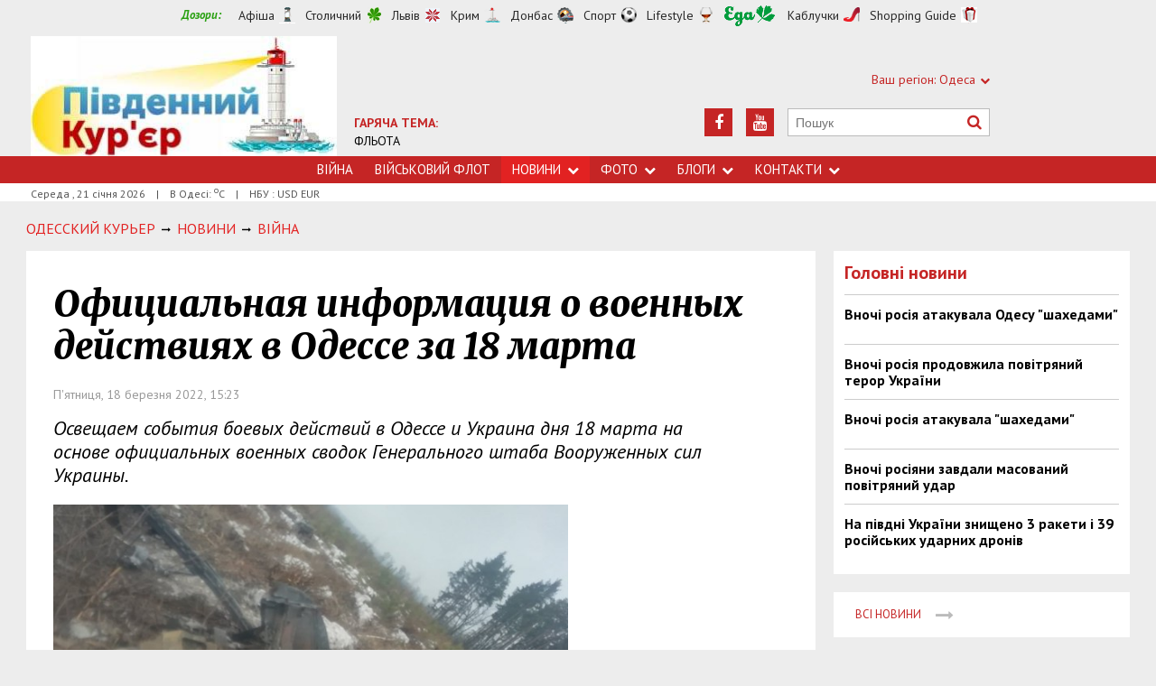

--- FILE ---
content_type: text/html; charset=utf-8
request_url: https://uc.od.ua/news/war/1241628
body_size: 11696
content:
<!DOCTYPE html>
<html>
<head>


<meta http-equiv="Content-Language" content="ua">
<meta http-equiv="content-type" content="text/html;charset=utf-8">
<meta name="viewport" content="width=device-width,initial-scale=1,user-scalable=yes">
<title>Официальная информация о военных действиях в Одессе за 18 марта | Південний Кур&#039;єр</title>
<meta name="description" content="Освещаем события боевых действий в Одессе и Украина дня 18 марта на основе официальных военных сводок Генерального штаба Вооруженных сил У">
<meta name="keywords" content="">
<meta name="robots" content="index, follow">
<link rel="canonical" href="https://uc.od.ua/news/war/1241628">

<meta property="og:type" content="article">
<meta property="og:title" content="Официальная информация о военных действиях в Одессе за 18 марта | Південний Кур&#039;єр">
<meta property="og:description" content="Освещаем события боевых действий в Одессе и Украина дня 18 марта на основе официальных военных сводок Генерального штаба Вооруженных сил У">
<meta property="og:site_name" content="Південний Кур&#039;єр">
<meta property="og:url" content="https://uc.od.ua/news/war/1241628">
<meta property="fb:app_id" content="222728144436806">
<meta name="twitter:site" content="Південний Кур'єр">
<meta name="twitter:title" content="Официальная информация о военных действиях в Одессе за 18 марта | Південний Кур&#039;єр">
<meta name="twitter:description" content="Освещаем события боевых действий в Одессе и Украина дня 18 марта на основе официальных военных сводок Генерального штаба Вооруженных сил У">
<meta name="twitter:domain" content="uc.od.ua">
<meta property="og:image" content="https://uc.od.ua/content/documents/12417/1241628/thumb-list-298x193-e596.jpg">
<meta name="twitter:image:src" content="https://uc.od.ua/content/documents/12417/1241628/thumb-list-298x193-e596.jpg">



<link rel="icon" href="https://uc.od.ua/images/favicon.ico" type="image/x-icon">
<link rel="shortcut icon" href="https://uc.od.ua/images/favicon.ico" type="image/x-icon">

<link rel="stylesheet" href="https://fonts.googleapis.com/css?family=PT+Sans:400,400i,700,700i|Merriweather:900i&subset=latin,cyrillic">
<link rel="stylesheet" href="https://maxcdn.bootstrapcdn.com/font-awesome/4.5.0/css/font-awesome.min.css">
<link rel="stylesheet" href="https://uc.od.ua/js/bxslider/jquery.bxslider.min.css">
<link rel="stylesheet" href="https://uc.od.ua/css/jquery.colorbox.css">
<link rel="stylesheet" href="https://uc.od.ua/css/style.min.css?7">

<!--[if lt IE 9]>
<script src="https://uc.od.ua/js/html5.js"></script>
<script src="https://uc.od.ua/js/css3-mediaqueries.js"></script>
<![endif]-->

<meta name="google-site-verification" content="0x1VIWmn_1k2ssyBOLcIe5B2oSzhvRO4uYwD_neUECM" />

<script>
  (function(i,s,o,g,r,a,m){i['GoogleAnalyticsObject']=r;i[r]=i[r]||function(){
  (i[r].q=i[r].q||[]).push(arguments)},i[r].l=1*new Date();a=s.createElement(o),
  m=s.getElementsByTagName(o)[0];a.async=1;a.src=g;m.parentNode.insertBefore(a,m)
  })(window,document,'script','//www.google-analytics.com/analytics.js','ga');

  ga('create', 'UA-68383260-1', 'auto');
  ga('send', 'pageview');

</script>

<script async src="//pagead2.googlesyndication.com/pagead/js/adsbygoogle.js"></script>
<script>
  (adsbygoogle = window.adsbygoogle || []).push({
    google_ad_client: "ca-pub-6812131684807721",
    enable_page_level_ads: true
  });
</script>

<script async src="//pagead2.googlesyndication.com/pagead/js/adsbygoogle.js"></script>
<script>
  (adsbygoogle = window.adsbygoogle || []).push({
    google_ad_client: "ca-pub-6812131684807721",
    enable_page_level_ads: true
  });
</script>

<!--[if IE 8 ]><body class="ie8"><![endif]-->
<!--[if IE 9 ]><body class="ie9"><![endif]-->
<meta name="cmsmagazine" content="0225b83d65f5abd3f311ba82859ed3eb">
</head>
<body>

<div id="wrap">
    <!-- <div class="header">
    <div class="header_inner">
        <div class="header_layout">
                <a href="https://uc.od.ua" class="logo">https://uc.od.ua</a>
                <div class="hot_theme">
                <a href="https://uc.od.ua/tema/navycollection1262010"><span class="highlight bold">ГАРЯЧА ТЕМА:</span><br>ФЛЬОТА</a>
            </div>
            <div class="header_ornam"></div>
            <div class="header_right">
                <div class="our_sites">
                    <div class="shid_zahid">СХІД: Харків<i class="fa fa-chevron-down"></i>
                        <ul class="submenu_sites">
                            <li><a rel="nofollow" href="http://varta.kharkov.ua/news/city">Харків</a></li>
                            <li><a rel="nofollow" href="http://varta.kharkov.ua/news/dnipro">Дніпропетровськ</a></li>
                            <li><a rel="nofollow" href="http://varta.kharkov.ua/news/donetsk">Донбас</a></li>
                        </ul>
                    </div>
                    <div class="shid_zahid">ЦЕНТР: Київ<i class="fa fa-chevron-down"></i>
                        <ul class="submenu_sites">
                            <li><a href="https://uc.od.ua/news/ukraine">Київ</a></li>
                        </ul>
                    </div>
                    <div class="shid_zahid highlight">ЗАХІД: Львів<i class="fa fa-chevron-down"></i>
                        <ul class="submenu_sites">
                            <li class="active"><a href="https://uc.od.ua">Львiв</a></li>
                        </ul>
                    </div>
                </div>
                <div class="header_social">
                    <div class="search">
                        <form action="https://uc.od.ua/search" method="GET" onsubmit="if(!this.query.value){this.query.focus();return false}">
                            <input type="text" name="query" placeholder="Пошук">
                            <button type="submit" class="fa fa-search"></button>
                        </form>
                    </div>
<a class="face" href="https://www.youtube.com/c/odessatransport/" target="_blank" rel="nofollow" title="Youtube"><i class="fa fa-youtube"></i></a><a class="face" href="https://www.facebook.com/groups/allodessa" target="_blank" rel="nofollow" title="Facebook"><i class="fa fa-facebook"></i></a>                </div>
            </div>
        </div>
    </div>
</div>
<div class="nav">
    <div class="nav_inner">
        <div class="nav_layout">
            <div id="btn-menu-show" class="menu_show">Меню<i class="fa fa-chevron-down"></i></div>
            <div id="menu" class="main_menu">
                <ul><li><a href="https://uc.od.ua//news/war">Війна</a></li><li><a href="https://uc.od.ua/news/navy">Військовий флот</a></li><li class="nav_news active"><a href="https://uc.od.ua/news">Новини<i class="fa fa-chevron-down"></i></a><ul class="subnews"><li><a href="https://uc.od.ua/news//war">Війна</a></li><li><a href="https://uc.od.ua/news/city">Одеса</a></li><li><a href="https://uc.od.ua/news/region">Південь</a></li><li><a href="https://uc.od.ua/news/politic">Політика</a></li><li><a href="https://uc.od.ua/news/crime">Події</a></li><li><a href="https://uc.od.ua/news/culture">Культура</a></li><li><a href="https://uc.od.ua/news/urbanism">Урбаністика</a></li></ul></li><li class="nav_news"><a href="https://uc.od.ua/photo">Фото<i class="fa fa-chevron-down"></i></a><ul class="subnews"><li><a href="https://uc.od.ua/photo.html">Репортажі</a></li><li><a href="https://uc.od.ua/aerophoto.html">Аерозйомка</a></li></ul></li><li class="nav_news"><a href="https://uc.od.ua/columns">Блоги<i class="fa fa-chevron-down"></i></a><ul class="subnews"><li><a href="https://uc.od.ua/columns/alexvelmozhko">Вельможко</a></li><li><a href="https://uc.od.ua/columns/ssteblinenko">Стеблиненко</a></li><li><a href="https://uc.od.ua/columns/vrublevsky">Врублевський</a></li><li><a href="https://uc.od.ua/columns/kulchytsky">Кульчицький</a></li></ul></li><li class="nav_news"><a href="https://uc.od.ua/contacts">Контакти<i class="fa fa-chevron-down"></i></a><ul class="subnews"><li><a href="https://uc.od.ua/contacts/editor">Редакція</a></li><li><a href="https://uc.od.ua/contacts/reklama">Реклама</a></li></ul></li></ul>
            </div>
            <a href="#" id="btn-search-show" class="btn-search fa fa-search"></a>
            <div id="mob-search" class="zoom">
                <form action="https://uc.od.ua/search" method="GET" onsubmit="if(!this.query.value){this.query.focus();return false}">
                    <input type="text" name="query" placeholder="Пошук" class="zoom__field">
                    <button type="submit" class="zoom__btn fa fa-search"></button>
                </form>
            </div>
         </div>
    </div>
</div>

<div class="after_nav">
    <div class="after_nav_inner">
        <div class="after_nav_layout">
            <div>Середа, 21 січня 2026</div>
            <div>|</div>
            <div>В Одесі: <sup>о</sup>С</div>
            <div>|</div>
            <div>НБУ : USD  EUR </div>
            
        </div>
    </div>
</div> -->


<div class="header">
    <div class="header_inner">
        <div class="header_layout">
            <div class="header-top">
                <div class="main">
                    <div class="dozorLinks">
                        <span>Дозори:</span>
                        <a target="_blank" rel="nofollow" href="http://dozor.com.ua/" class="afisha">Афіша</a>
                        <a target="_blank" rel="nofollow" href="http://kiev.dozor.ua/" class="kiev">Столичний</a>
                        <a target="_blank" rel="nofollow" class="varta" href="http://varta.com.ua/">Львів</a>
                        <a target="_blank" rel="nofollow" class="crimea" href="http://courier.crimea.ua/">Крим</a>
                        <a target="_blank" rel="nofollow" class="vostok" href="http://vostok.dozor.com.ua/">Донбас</a>
                        <a target="_blank" rel="nofollow" class="sport" href="http://sport.dozor.com.ua/">Спорт</a>
                        <a target="_blank" rel="nofollow" class="life" href="http://lifestyle.dozor.com.ua/">Lifestyle</a>
                        <a target="_blank" rel="nofollow" class="food" href="http://eda.dozor.com.ua/">Їжа</a>
                        <a target="_blank" rel="nofollow" class="woman" href="http://kabluchki.ua/">Каблучки</a>
                        <a target="_blank" rel="nofollow" class="shopping" href="http://shopping.kabluchki.ua/">Shopping Guide</a>
                    </div>
                </div>
            </div>

            <a href="https://uc.od.ua" class="logo">https://uc.od.ua</a>
            
                                            <div class="hot_theme">
                    <a href="https://uc.od.ua/tema"><span class="highlight bold">ГАРЯЧА ТЕМА:</span></a><br><a href="http://uc.od.ua/tema/navycollection">ФЛЬОТА</a>
                    </a>
                </div>
            
            <div class="header_right">
                <div class="our_sites">
                    <div class="shid_zahid highlight"><span class="region">Ваш регіон:</span> Одеса<i
                                class="fa fa-chevron-down"></i>
                        <ul class="submenu_sites">
                            <li><a href="http://kiev.dozor.ua">Київ</a></li>
                            <li><a href="http://kharkov.dozor.ua">Харків</a></li>
                            <li><a href="http://vostok.dozor.com.ua/news/dnepropetrovsk/">Дніпро</a></li>
                            <li><a href="http://courier.crimea.ua/">Крим</a></li>
                            <li><a href="http://courier.crimea.ua/news/azov/">Азов</a></li>
                            <li><a href="http://vostok.dozor.com.ua/news/donetsk/">Донецьк</a></li>
                            <li><a href="http://vostok.dozor.com.ua/news/lugansk/">Луганськ</a></li>
                            <li><a href="http://vostok.dozor.com.ua/news/zaporoje//">Запоріжжя</a></li>
                        </ul>
                    </div>

                </div>
                <div class="header_social">
                    <div class="search">
                        <form action="https://uc.od.ua/search" method="GET"
                                onsubmit="if(!this.query.value){this.query.focus();return false}">
                            <input type="text" name="query" placeholder="Пошук">
                            <button type="submit" class="fa fa-search"></button>
                        </form>
                    </div>
                                            <a class="face" href="https://www.youtube.com/c/odessatransport/" target="_blank" rel="nofollow" title="Youtube"><i
                                    class="fa fa-youtube"></i></a>
                                                                                                        <a class="face" href="https://www.facebook.com/groups/allodessa" target="_blank" rel="nofollow"
                            title="Facebook"><i class="fa fa-facebook"></i></a>
                                    </div>
            </div>
        </div>
    </div>
</div>
<div class="nav">
    <div class="nav_inner">
        <div class="nav_layout">
            <div id="btn-menu-show" class="menu_show">Меню<i class="fa fa-chevron-down"></i></div>
            <div id="menu" class="main_menu">
                <ul><li><a href="https://uc.od.ua//news/war">Війна</a></li><li><a href="https://uc.od.ua/news/navy">Військовий флот</a></li><li class="nav_news active"><a href="https://uc.od.ua/news">Новини<i class="fa fa-chevron-down"></i></a><ul class="subnews"><li><a href="https://uc.od.ua/news//war">Війна</a></li><li><a href="https://uc.od.ua/news/city">Одеса</a></li><li><a href="https://uc.od.ua/news/region">Південь</a></li><li><a href="https://uc.od.ua/news/politic">Політика</a></li><li><a href="https://uc.od.ua/news/crime">Події</a></li><li><a href="https://uc.od.ua/news/culture">Культура</a></li><li><a href="https://uc.od.ua/news/urbanism">Урбаністика</a></li></ul></li><li class="nav_news"><a href="https://uc.od.ua/photo">Фото<i class="fa fa-chevron-down"></i></a><ul class="subnews"><li><a href="https://uc.od.ua/photo.html">Репортажі</a></li><li><a href="https://uc.od.ua/aerophoto.html">Аерозйомка</a></li></ul></li><li class="nav_news"><a href="https://uc.od.ua/columns">Блоги<i class="fa fa-chevron-down"></i></a><ul class="subnews"><li><a href="https://uc.od.ua/columns/alexvelmozhko">Вельможко</a></li><li><a href="https://uc.od.ua/columns/ssteblinenko">Стеблиненко</a></li><li><a href="https://uc.od.ua/columns/vrublevsky">Врублевський</a></li><li><a href="https://uc.od.ua/columns/kulchytsky">Кульчицький</a></li></ul></li><li class="nav_news"><a href="https://uc.od.ua/contacts">Контакти<i class="fa fa-chevron-down"></i></a><ul class="subnews"><li><a href="https://uc.od.ua/contacts/editor">Редакція</a></li><li><a href="https://uc.od.ua/contacts/reklama">Реклама</a></li></ul></li></ul>
            </div>
            <a href="#" id="btn-search-show" class="btn-search fa fa-search"></a>
            <div id="mob-search" class="zoom">
                <form action="https://uc.od.ua/search" method="GET"
                        onsubmit="if(!this.query.value){this.query.focus();return false}">
                    <input type="text" name="query" placeholder="Пошук" class="zoom__field">
                    <button type="submit" class="zoom__btn fa fa-search"></button>
                </form>
            </div>
        </div>
    </div>
</div>

<div class="after_nav">
    <div class="after_nav_inner">
        <div class="after_nav_layout">
            <div>Середа
                , 21 січня 2026</div>
                            <div>|</div>
                <div>В Одесі: <sup>о</sup>С</div>
                                        <div>|</div>
                <div>НБУ : USD  EUR </div>
                        
        </div>
    </div>
</div>
    <div class="main-content">
    <div class="main-content_inner">
        <div class="layout-main">
<!---->
            <div class="wrap_breadcrumb">
                <ul itemscope itemtype="http://schema.org/BreadcrumbList" class="breadcrumb">
                    <li itemprop="itemListElement" itemscope itemtype="https://schema.org/ListItem" class="b-breadcrumbs__element"><a itemprop="item" class="b-breadcrumbs__main" href="https://uc.od.ua" rel="v:url" ><span itemprop="name">Одесский Курьер</span></a><meta itemprop="position" content="1"/></li>
            <!--1-->
                    <span class="icon_arrow">&nbsp;<i class="fa fa-long-arrow-right"></i>&nbsp;</span>
                                <li itemprop="itemListElement" itemscope
itemtype="https://schema.org/ListItem"><a itemprop="item" href="https://uc.od.ua/news" rel="v:url"><span itemprop="name">НОВИНИ</span></a><meta itemprop="position" content="2"/></li>
                    <!--2-->
                    <span class="icon_arrow">&nbsp;<i class="fa fa-long-arrow-right"></i>&nbsp;</span>
                                <li itemprop="itemListElement" itemscope
itemtype="https://schema.org/ListItem"><a itemprop="item" href="https://uc.od.ua/news/war" rel="v:url"><span itemprop="name">ВІЙНА</span></a><meta itemprop="position" content="3"/></li>
                                        </ul>
            </div>
            <div class="cols clearfix">
                <div class="col_inner">
                    <div class="column_wide_left">
                        
<div class="wrap_material">
    <div class="material">

        <h1 class="head_material">Официальная информация о военных действиях в Одессе за 18 марта</h1>
        <div class="data_material">П'ятниця, 18 березня 2022, 15:23</div>
        <div class="vrezka_material">Освещаем события боевых действий в Одессе и Украина дня 18 марта на основе официальных военных сводок Генерального штаба Вооруженных сил Украины.</div>

        <div class="image_material">
            <div class="wrap_img">
                <img src="https://uc.od.ua/content/documents/12417/1241628/thumb-item-640x480-248a.jpg" alt="Официальная информация о военных действиях в Одессе за 18 марта" width="640" height="480">
            </div>
        </div>

        <div class="text_material"><p>Боевые действия Великой Отечественной войны украинского народа против российских захватчиков на 23-й день, 18 марта все еще в состоянии оперативной паузы, возникшей из-за прекращения широкомасштабного наступления русских агрессоров. При этом на некоторых направлениях армия Украины переходит в контрнаступление. Одесса и Одесская область остаются тыловыми районами, но подвергаются ракетным обстрелам.</p>

<p>При этом россия блокирует с моря украинские порты, в первую очередь Одессы, Южного и Черноморска. А корабельное соединение черноморского флота рф находится вблизи Одессы, где занимается демонстрацией своего присутствия с целью морально-психологического давления на одесситов.</p>

<p>В видеообзоре -&nbsp;краткая&nbsp;<a href="https://uc.od.ua/columns/alexvelmozhko/1241592" target="_blank">сводка боевых действий</a>&nbsp;в Одессе, Одесской области и Украине на утро 18 марта.</p>

<p><iframe allow="accelerometer; autoplay; clipboard-write; encrypted-media; gyroscope; picture-in-picture" allowfullscreen="" frameborder="0" height="480" src="https://www.youtube.com/embed/5JkyBj_B71Q" title="YouTube video player" width="100%"></iframe></p>

<p><a href="https://uc.od.ua/news/war/1241620" target="_blank">Потери русских захватчиков</a> постоянно растут.</p>

<hr />
<p><strong>Сводка Генштаба ВСУ на 12 часов дня 18 марта</strong></p>

<p>Российские оккупационные войска продолжают наступательную операцию против Украины. Стратегические задачи разгрома группировок ВС Украины, выхода на административные границы Донецкой и Луганской областей и установления контроля над левобережной частью Украины остаются не выполненными. Частично врагу удалось временно занять населенные пункты и установить контроль над путями сообщения в Донецком и Южнобужском операционных районах.</p>

<p>Враг пытается принять меры для наращивания группировок войск в направлении Киева за счет перемещения неслаженных и небоеспособных подразделений из Центрального и Восточного военных округов.</p>

<p>В связи с расходом почти всего боезапаса ракет и видов боеприпасов, военно-политическим руководством принято решение о переводе предприятий российского военно-промышленного комплекса, привлеченных к производству КРМБ &quot;Калибр&quot; и боеприпасов в РСЗО &ldquo;Смерч&rdquo;, на круглосуточный режим работы .</p>

<p>На Волынском, Полесском и Северском направлениях существенных изменений в деятельности оккупационных войск не зафиксировано. Противник сосредоточился на фортификационном оборудовании занятых рубежей.</p>

<p>На Слобожанском и Сумском направлениях активных наступательных действий подразделения российских оккупационных войск не проводят, враг осуществляет перегруппировку и пытается наладить логистическое обеспечение. Оккупанты более активно ведут разведку.</p>

<p>Российские террористические войска не оставляют попыток овладеть городом Изюм, усиливают группировку введением дополнительных подразделений, осуществляют мероприятия в целях организации инженерного и материально-технического обеспечения.</p>

<p>В Луганской области враг активизировал боевые действия в районе населенного пункта Рубежное, имеющий частичный успех. Продолжает проводить постоянные обстрелы незащищенных объектов гражданской инфраструктуры с целью устрашения местного населения и ограничения действий сил обороны.</p>

<p>В Донецкой области активные боевые действия враг не вел.</p>

<p>В Таврическом направлении противник пытается установить жесткий административно-полицейский режим во временно захваченных населенных пунктах Херсонской области.</p>

<p>На Южнобужском направлении активных действий российских оккупантов не отмечено. Враг продолжает производить обстрелы гражданской инфраструктуры, наращивает систему логистического обеспечения группировки.</p>

<p>Вооруженные Силы Украины в тесном взаимодействии с другими составляющими сил обороны сопротивляются российским агрессорам, нанося им значительные потери в живой силе и военной технике.</p>

<hr />
<p><strong>Сводка событий на 6 часов утра 18 марта</strong></p>

<p>Состояние, положение и характер действий сил обороны существенных изменений в последние сутки не претерпели. Вооруженные Силы Украины продолжали нанести сокрушительные удары по группировкам войск врага, пытающихся закрепиться и удерживать захваченные оборонительные рубежи.</p>

<p>В течение суток украинскими защитниками и защитницами было частично уничтожено и остановлено продвижение вглубь территории Украины подразделений из состава 437 учебного полка и 26 танкового полка вооруженных сил российской федерации, потери врага уточняются.</p>

<p>Также, за предыдущие сутки, бомбардировочной и штурмовой авиацией Воздушных Сил Вооруженных Сил Украины были нанесены мощные удары по колоннам военной техники противника. Зенитными ракетными войсками и истребительной авиацией были поражены 14 воздушных целей врага (7 самолетов, вертолет, 3 БПЛА и 3 крылатые ракеты).</p>

<p>В связи с тем, что русские&nbsp;существенно исчерпали человеческие ресурсы (безвозвратные и санитарные потери, причиненные подразделениями Вооруженных Сил Украины, случаи самоувечья, с целью уклонения от участия в боевых действиях и психогенные потери), командование вооруженных сил российской федерации мер в вопросах комплектования личным составом. Проводят скрытую мобилизацию, привлекают так называемых добровольцев, срочников и курсантов, а также наемников из Сирийской арабской республики.</p>

<p>На отдельных временно занятых территориях российские кафиры пытаются создать себе показательный положительный имидж, раздавая продовольственные товары гражданскому населению. В то же время, проводятся активные поиски и задержания проукраинских активистов, госслужащих, участников АТО/ООС и членов их семей, а также других граждан, которые могут организовать сопротивление оккупации.</p>

<p>Враг продолжает нести урон. Есть проблемы с обеспечением подразделений. Низкое морально-психологическое состояние личного состава приводит к увеличению количества случаев дезертирства и отказов военнослужащих вооруженных сил Российской Федерации и наемников участвовать в войне против Украины.</p>

<hr />
<p><strong>Информация от Генштаба ВСУ на полночь 18 марта</strong></p>

<p>Оккупационные войска россии продолжают наступательную операцию против Украины. Стратегические цели по разгрому группировок Вооруженных Сил Украины, выходу на административные границы Донецкой и Луганской областей, установлению контроля над левобережной частью Украины не выполнены.</p>

<p>Командование вооруженных сил российской федерации продолжает принимать меры по восполнению потерь личного состава за счет иностранцев. По имеющейся информации, российскими оккупантами уже подобрано около<br />
1000 добровольцев из представителей так называемой армии Башара Асада и Хезболлы.</p>

<p>Главным требованием к иностранным боевикам есть опыт ведения боевых действий в городе. В то же время, по имеющейся информации, вышеупомянутые боевики имеют целью не участие в боевых действиях на территории Украины, а использование командировки как возможности попасть в страны Европы.</p>

<p>На Волынском направлении враг наступательных действий не совершал. Продолжал усиливать охрану украинско-белорусской границы подразделениями вооруженных сил республики Беларусь. Сохраняется высокая возможность проведения провокаций спецслужбами русской федерации.</p>

<p>На Полесском направлении враг активных наступательных действий не проводил, основные усилия захватчиков&nbsp;были сосредоточены на содержании занятых ранее рубежей и осуществлении мер подготовки для возможного наступления на Киев. В то же время, потери, нанесенные оккупантам Украинскими защитниками, низкое морально-психологическое состояние рядового и сержантского состава, а также отсутствие опытных командиров подразделений тактического звена делают невозможным возобновление наступательных действий в ближайшей перспективе.</p>

<p>В Северском направлении враг пытается удержаться на определенных рубежах, восстановить боеспособность подразделений и пополнить запасы. Оккупанты продолжают частичную блокировку города Чернигова и производят артиллерийские обстрелы города.</p>

<p>В направлении Броваров противник активных боевых действий не производил. В районе города Бровары оккупанты периодически совершают артиллерийские обстрелы позиций Вооруженных Сил Украины.</p>

<p>На Слобожанском направлении, с целью восстановления наступательных действий на города Сумы и Харьков, кафиры пытаются пополнить запасы боеприпасов и горюче-смазочных материалов и вынуждены преждевременно задействовать накопленные человеческие резервы. В направлении города Изюм враг пытается возобновить наступательные действия.</p>

<p>В Луганском и Донецком направлениях основные усилия противник сосредоточил на подготовке к наступлению на Северодонецк и окружении Мариуполя.</p>

<p>На Южнобужском направлении враг активных действий не предпринимал. Перешел к обороне и инженерному устройству занятых рубежей. Пытался провести перегруппировку и осуществить пополнение запасов.<br />
Оккупанты не оставляют попыток выявить и уничтожить систему противовоздушной обороны вдоль Черноморского побережья.</p>

<p>В акватории Черного моря противник пытается проводить демонстрационные действия против Одессы.</p>

<hr />
<p><em>Поддержать развитие нашего издания&nbsp;можно, переведя любую сумму на банковскую карту в гривне:<br />
4149 4993 7111 0758<br />
Или через сервис <a href="https://www.patreon.com/kaiser_odessa" target="_blank">Патреон</a>.&nbsp;<br />
Половина ваших пожертвований будет передана для нужд Вооруженных сил Украины.<br />
Наш <a href="https://t.me/odessa_the_best" target="_blank">телеграм-канал</a> о войне и Одессе.</em></p></div>


        <div class="social_material clearfix j-social-share">
    <a class="wrap_social facebook" data-type="fb" href="#">
        <div class="clearfix"><span class="face"><i class="fa fa-facebook"></i></span><span class="share_text">Опубликовать</span>
        </div>
    </a>
    <a class="wrap_social twitter" data-type="tw" href="#">
        <div class="clearfix" class="twitter-share-button"><span class="face"><i class="fa fa-twitter"></i></span><span
                    class="share_text">Твитнуть</span></div>
    </a>
</div>

        <div class="tegi">
        <span>ТЕГИ:</span>
                    <a href="https://uc.od.ua/tags/odessa"><span
                        class="teg">одесса, </span></a>
                    <a href="https://uc.od.ua/tags/novosti-odessa"><span
                        class="teg">новости одесса, </span></a>
                    <a href="https://uc.od.ua/tags/odesskie-novosti"><span
                        class="teg">одесские новости, </span></a>
                    <a href="https://uc.od.ua/tags/voyna"><span
                        class="teg">война, </span></a>
                    <a href="https://uc.od.ua/tags/rossiya"><span
                        class="teg">россия, </span></a>
                    <a href="https://uc.od.ua/tags/ukraina"><span
                        class="teg">украина, </span></a>
                    <a href="https://uc.od.ua/tags/ssha"><span
                        class="teg">сша</span></a>
            </div>


            <div class="wrap_za_temoyu">
        <div class="head_za_temoyu">Матеріали на тему:</div>
                    <div class="mater_za_temoyu"><a
                        href="https://uc.od.ua/news/war/1268705">Вночі росіяни завдали повітряний удар</a>
            </div>
            <div class="data_material">21 січня 2026</div>
                    <div class="mater_za_temoyu"><a
                        href="https://uc.od.ua/news/war/1268704">Воєнні дії на фронті 21 січня</a>
            </div>
            <div class="data_material">21 січня 2026</div>
                    <div class="mater_za_temoyu"><a
                        href="https://uc.od.ua/news/urbanism/1268702">Нова загроза для серця Одеси: Літній театр намагаються вивести за межі Міського саду</a>
            </div>
            <div class="data_material">20 січня 2026</div>
                    <div class="mater_za_temoyu"><a
                        href="https://uc.od.ua/news/war/1268701">Сталевий кулак Британії: Challenger 3 виходить на фінішну пряму випробувань перед серійним виробництвом</a>
            </div>
            <div class="data_material">20 січня 2026</div>
                    <div class="mater_za_temoyu"><a
                        href="https://uc.od.ua/news/politic/1268699">«Рада миру»: Трамп будує власний ООН з блекджеком та диктаторами</a>
            </div>
            <div class="data_material">20 січня 2026</div>
                    <div class="mater_za_temoyu"><a
                        href="https://uc.od.ua/news/war/1268697">Україна отримала партію зенітних ракет</a>
            </div>
            <div class="data_material">20 січня 2026</div>
            </div>



        <div class="wrap_comment">
            <div id="hypercomments_widget"></div>
            <script type="text/javascript">
                _hcwp = window._hcwp || [];
                _hcwp.push({widget:"Stream", social: "facebook,vk,twitter,google,openid", css: "styles.css", widget_id: 72080});
                (function() {
                    if("HC_LOAD_INIT" in window)return;
                    HC_LOAD_INIT = true;
                    var lang = "uk";
                    var hcc = document.createElement("script"); hcc.type = "text/javascript"; hcc.async = true;
                    hcc.src = ("https:" == document.location.protocol ? "https" : "http")+"://w.hypercomments.com/widget/hc/72080/"+lang+"/widget.js";
                    var s = document.getElementsByTagName("script")[0];
                    s.parentNode.insertBefore(hcc, s.nextSibling);
                })();
            </script>
            <a href="http://hypercomments.com" class="hc-link" title="comments widget">comments powered by HyperComments</a>
        </div>

    </div>
</div>
                    </div>
                    <div class="column_wide_right_wrap">
                        <div class="column_wide_right">
                            
    

        <div class="widget_cont">
        <div class="wrap_glavnoe">
            <div class="wrap_zagolovki_glavnoe">
                <div class="zagolovki_glavnoe">
                    <div class="head_zagolovki_glavnoe">Головні новини</div>
                                            <div class="one_str_news">
                            <div class="text_str_news">
                                <a href="https://uc.od.ua/news/war/1266739">Вночі росія атакувала Одесу &quot;шахедами&quot;</a>
                            </div>
                        </div>
                                            <div class="one_str_news">
                            <div class="text_str_news">
                                <a href="https://uc.od.ua/news/war/1266726">Вночі росія продовжила повітряний терор України</a>
                            </div>
                        </div>
                                            <div class="one_str_news">
                            <div class="text_str_news">
                                <a href="https://uc.od.ua/news/war/1266706">Вночі росія атакувала &quot;шахедами&quot;</a>
                            </div>
                        </div>
                                            <div class="one_str_news">
                            <div class="text_str_news">
                                <a href="https://uc.od.ua/news/war/1266688">Вночі росіяни завдали масований повітряний удар</a>
                            </div>
                        </div>
                                            <div class="one_str_news">
                            <div class="text_str_news">
                                <a href="https://uc.od.ua/news/war/1266671">На півдні України знищено 3 ракети і 39 російських ударних дронів</a>
                            </div>
                        </div>
                                    </div>
            </div>
            <div class="wrap_to_arhive clearfix">
                <a class="to_arhive" href="https://uc.od.ua/news">
                    <span>Всі новини</span>
                    <span class="next"><i class="fa fa-long-arrow-right"></i></span>
                </a>
            </div>
        </div>
    </div>


    

            <div class="widget_cont">
        <div class="widget_wrap budmo_wrap no_text">
            <div class="budmo_rubrika"><a href="https://uc.od.ua/columns/alexvelmozhko/1261544">Краще за тиждень</a></div>
                                        <a href="https://uc.od.ua/columns/alexvelmozhko/1261544">
                    <img src="https://uc.od.ua/content/documents/12616/1261544/thumb-list-360x203-0b8c.jpg"
                         alt="Одеську область можна побачити під музику на слова Тараса Шевченка" width="" height=""
                         class="grayscale">
                </a>
                        <div class="budmo_head"><a
                        href="https://uc.od.ua/columns/alexvelmozhko/1261544">Одеську область можна побачити під музику на слова Тараса Шевченка</a>
            </div>
        </div>
    </div>


        <div class="widget_wrap budmo_wrap">
        <div class="budmo_rubrika"><a href="https://uc.od.ua/photo">Фоторепортажі</a></div>
        <div class="fotopoglyad">
            <div class="inner_slider block-photo-slider">
                <ul id="photo-slider">
                                                                                                <li>
                                <a href="https://uc.od.ua/news/urbanism/1268133">
                                    <img class="grayscale" src="https://uc.od.ua/content/documents/12682/1268133/thumb-list-360x203-7cbe.jpg"
                                         alt="В Одесі відновили музей цікавої науки"
                                         height="203"
                                         width="360">
                                    <div class="text_slider"><h2 class="fixed-heigth">В Одесі відновили музей цікавої науки</h2>
                                    </div>
                                </a>
                            </li>
                                                                                                                        <li>
                                <a href="https://uc.od.ua/news/region/1268100">
                                    <img class="grayscale" src="https://uc.od.ua/content/documents/12681/1268100/thumb-list-360x203-8e58.jpg"
                                         alt="В Одесі відновлюють електропостачання"
                                         height="203"
                                         width="360">
                                    <div class="text_slider"><h2 class="fixed-heigth">В Одесі відновлюють електропостачання</h2>
                                    </div>
                                </a>
                            </li>
                                                                                                                        <li>
                                <a href="https://uc.od.ua/news/urbanism/1266268">
                                    <img class="grayscale" src="https://uc.od.ua/content/documents/12663/1266268/thumb-list-360x203-fe4d.jpg"
                                         alt="В Одеській області можна було побачити повне місячне затемнення"
                                         height="203"
                                         width="360">
                                    <div class="text_slider"><h2 class="fixed-heigth">В Одеській області можна було побачити повне місячне затемнення</h2>
                                    </div>
                                </a>
                            </li>
                                                                                                                        <li>
                                <a href="https://uc.od.ua/news/urbanism/1265457">
                                    <img class="grayscale" src="https://uc.od.ua/content/documents/12655/1265457/thumb-list-360x203-2083.jpg"
                                         alt="В Одесі пошкоджені житлові будинки, готель і навчальні заклади"
                                         height="203"
                                         width="360">
                                    <div class="text_slider"><h2 class="fixed-heigth">В Одесі пошкоджені житлові будинки, готель і навчальні заклади</h2>
                                    </div>
                                </a>
                            </li>
                                                                                                                        <li>
                                <a href="https://uc.od.ua/news/urbanism/1265404">
                                    <img class="grayscale" src="https://uc.od.ua/content/documents/12655/1265404/thumb-list-360x203-98b2.jpg"
                                         alt="Куяльник: які сучасні виклики стоять перед старим курортом"
                                         height="203"
                                         width="360">
                                    <div class="text_slider"><h2 class="fixed-heigth">Куяльник: які сучасні виклики стоять перед старим курортом</h2>
                                    </div>
                                </a>
                            </li>
                                                                                                                        <li>
                                <a href="https://uc.od.ua/news/urbanism/1265382">
                                    <img class="grayscale" src="https://uc.od.ua/content/documents/12654/1265382/thumb-list-360x203-b076.jpg"
                                         alt="В Одесі завершилися археологічні розкопки: чи вдалося знайти фортецю Хаджибей"
                                         height="203"
                                         width="360">
                                    <div class="text_slider"><h2 class="fixed-heigth">В Одесі завершилися археологічні розкопки: чи вдалося знайти фортецю Хаджибей</h2>
                                    </div>
                                </a>
                            </li>
                                                            </ul>
            </div>
        </div>
    </div>


    

    


    

    



                        </div>
                    </div>
                </div>
            </div>
        </div>
    </div>
</div>

</div>
<div id="footer" class="footer">
    <div class="footer_inner">
        <div class="nav_layout">
            <ul class="footer_main_menu">

                <li><a href="https://uc.od.ua//news/war">Війна</a></li>
                <li><a href="https://uc.od.ua/news/navy">Військовий флот</a></li>
                <li><a href="https://uc.od.ua/news">Новини</a></li>
                <li><a href="https://uc.od.ua/photo">Фото</a></li>
                <li><a href="https://uc.od.ua/columns">Блоги</a></li>
                <li><a href="https://uc.od.ua/contacts">Контакти</a></li>
            </ul>

        </div>
        <div class="footer_layout">
            <div class="footer_info">
                                Південний Кур'єр. Copyright © 2011—2026. Новини Одеси, Миколаїва, Херсона <br />
Усі права захищені.<br />
При повному чи частковому використанні матеріалів<br />
сайту, посилання на uc.od.ua та авторів матеріалів обов'язковаа.<br />
Редакція не несе відповідальності за зміст розділу "Блоги".<br />
У розділі "Блоги" автори застосовують будь-яку мову на свій розсуд.
            </div>
            <div class="footer_social">
                <div class="social_info">Ми в соціальних мережах:</div>
                <div class="header_social">
<a class="face" href="https://www.facebook.com/groups/allodessa" target="_blank" rel="nofollow" title="Facebook"><i class="fa fa-facebook"></i></a><a class="face" href="https://www.youtube.com/c/odessatransport/" target="_blank" rel="nofollow" title="Youtube"><i class="fa fa-youtube"></i></a>                </div>
            </div>
            <div id="back-top" class="back-top fa fa-arrow-up"></div>
        </div>
    </div>
</div>

<script type="text/javascript" src="https://uc.od.ua/extras/jquery/jquery.min.js"></script>
<script type="text/javascript" src="https://uc.od.ua/js/bxslider/jquery.bxslider.min.js"></script>
<script type="text/javascript" src="https://uc.od.ua/js/wucmf.min.js?3"></script>
<script type='text/javascript'>
var wucmf = new WUCMF({
    selfPath: 'https://uc.od.ua',
    pathImg: 'https://uc.od.ua/images/',
    pathJs: 'https://uc.od.ua/js/',
    page: 'document.smarty.html',
    isMain: false,
    isGallery: false,
    monthesB: {"01":"\u0421\u0456\u0447\u0435\u043d\u044c","02":"\u041b\u044e\u0442\u0438\u0439","03":"\u0411\u0435\u0440\u0435\u0437\u0435\u043d\u044c","04":"\u041a\u0432\u0456\u0442\u0435\u043d\u044c","05":"\u0422\u0440\u0430\u0432\u0435\u043d\u044c","06":"\u0427\u0435\u0440\u0432\u0435\u043d\u044c","07":"\u041b\u0438\u043f\u0435\u043d\u044c","08":"\u0421\u0435\u0440\u043f\u0435\u043d\u044c","09":"\u0412\u0435\u0440\u0435\u0441\u0435\u043d\u044c","10":"\u0416\u043e\u0432\u0442\u0435\u043d\u044c","11":"\u041b\u0438\u0441\u0442\u043e\u043f\u0430\u0434","12":"\u0413\u0440\u0443\u0434\u0435\u043d\u044c"}
});
</script>



</body>
</html>

--- FILE ---
content_type: text/html; charset=utf-8
request_url: https://www.google.com/recaptcha/api2/aframe
body_size: 256
content:
<!DOCTYPE HTML><html><head><meta http-equiv="content-type" content="text/html; charset=UTF-8"></head><body><script nonce="WntiqDYrs01Vfu6Y3D2PWw">/** Anti-fraud and anti-abuse applications only. See google.com/recaptcha */ try{var clients={'sodar':'https://pagead2.googlesyndication.com/pagead/sodar?'};window.addEventListener("message",function(a){try{if(a.source===window.parent){var b=JSON.parse(a.data);var c=clients[b['id']];if(c){var d=document.createElement('img');d.src=c+b['params']+'&rc='+(localStorage.getItem("rc::a")?sessionStorage.getItem("rc::b"):"");window.document.body.appendChild(d);sessionStorage.setItem("rc::e",parseInt(sessionStorage.getItem("rc::e")||0)+1);localStorage.setItem("rc::h",'1768981891106');}}}catch(b){}});window.parent.postMessage("_grecaptcha_ready", "*");}catch(b){}</script></body></html>